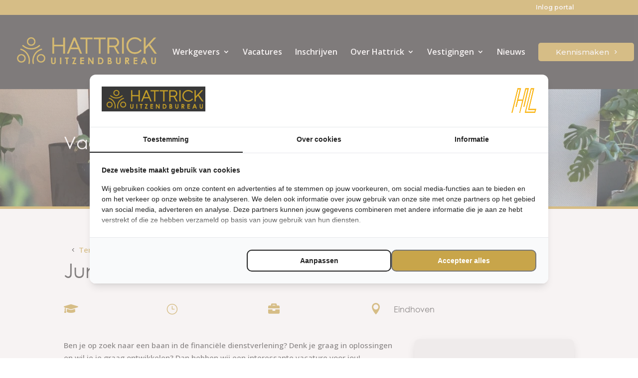

--- FILE ---
content_type: text/css
request_url: https://www.hattrick.nl/wp-content/themes/Divi2/css/customizations.css
body_size: 4705
content:
@import url(https://fonts.googleapis.com/css2?family=Gloria+Hallelujah&display=swap);
.desktop{display:none}.mobile{display:block}@media screen and (min-width:992px){.desktop{display:block}.mobile{display:none}.uzp__vacancy-container{display:flex;gap:32px}.uzp__vacancy-container .uzp__filters{width:40%}.uzp__vacancy-container .uzp_index{width:100%}.uzp__vacancy-container .uzp__categories{display:block!important;height:auto!important}}.uzp__vacancy-container .uzp__categories{display:none}.uzp__vacancy-container .search{position:relative}.uzp__vacancy-container .search #inputQuery{background:#fff;border:2px solid #c8a54a;border-radius:5px;display:flex;height:3rem;margin-bottom:1rem;margin-top:.4rem;padding:.4rem .4rem .4rem 2.4rem;position:relative;width:100%}.uzp__vacancy-container .search svg{left:.5rem;position:absolute;top:50%;transform:translateY(-50%);z-index:20}.uzp__vacancy-container .distance{background:#fff;border:2px solid #c8a54a;border-radius:5px;display:flex;margin-bottom:1rem;margin-top:.4rem;padding:.4rem;position:relative;width:100%}.uzp__vacancy-container .distance svg{left:.5rem;position:absolute;top:50%;transform:translateY(-50%);z-index:20}.uzp__vacancy-container .distance input,.uzp__vacancy-container .distance select{height:2rem;padding:0 .8rem}.uzp__vacancy-container .distance input{border:none;border-radius:5px 0 0 5px;padding-left:2rem;width:50%}.uzp__vacancy-container .distance select{border:none;border-left:1px solid #d1d1d1;border-radius:0 5px 5px 0;flex-shrink:0;width:50%}.uzp__vacancy-container .filters_title{align-items:center;color:#171717!important;display:flex;font-family:Centurty Gothic,Helvetica,Arial,Lucida,sans-serif;font-size:1.2rem;font-weight:700;gap:.4rem;line-height:1.3em;padding-bottom:.8rem;width:100%}.uzp__vacancy-container .filters_title .icon{transform-origin:center center;transition-duration:.3s}@media screen and (max-width:992px){.uzp__vacancy-container .filters_title.is_open .icon{transform:rotate(180deg)}}.uzp__vacancy-container .filters_title .icon{margin-left:auto}.uzp__vacancy-container hr{background:#d6d6d6;border:none;height:1px;margin-bottom:1rem;margin-top:-.2rem}.uzp__category{border-bottom:1px solid #d6d6d6;margin-bottom:.8rem;padding-bottom:.8rem}.uzp__category:last-of-type{border-bottom:0}.uzp__category .category_title{color:#c8a54a}.uzp__category .uzp__tag a{align-items:center;color:#666;display:flex;gap:.4rem}.uzp__category .uzp__tag a:before{border:2px solid #999;content:"";display:inline-flex;flex-shrink:0;min-height:.7rem;position:relative;top:-1px;transition-duration:.3s;width:.7rem}.uzp__category .uzp__tag a .uzp__qty{font-size:.8rem;font-weight:400;margin-left:auto}.uzp__category .uzp__tag a:hover:before{border:2px solid #c8a54a}.uzp__category .uzp__tag a.checked{color:#c8a54a}.uzp__category .uzp__tag a.checked:before{background-color:#c8a54a;background-image:url("data:image/svg+xml;charset=utf-8,%3Csvg width='10' height='8' fill='none' xmlns='http://www.w3.org/2000/svg'%3E%3Cpath fill-rule='evenodd' clip-rule='evenodd' d='M9.77.21a.75.75 0 0 1 .02 1.06l-6.25 6.5a.75.75 0 0 1-1.097-.018l-2.25-2.5a.75.75 0 1 1 1.114-1.004L3.018 6.15 8.71.23A.75.75 0 0 1 9.77.21Z' fill='%23000'/%3E%3C/svg%3E");background-position:50%;background-repeat:no-repeat;background-size:60%;border:2px solid #c8a54a}.uzp__clear-filter{background:#e63d3d;border-radius:4px;color:#fff;display:inline-block;margin-bottom:2rem;padding:8px 14px;transition-duration:.3s}.uzp__clear-filter:hover{background:#cf3737;transform:scale(1.04)}.uzp__pagination-header{padding-bottom:1rem}.vacancy_item{border-bottom:1px solid #d6d6d6;display:block;margin-bottom:2rem;padding-bottom:2rem}.vacancy_item:last-of-type{border-bottom:0}.vacancy_item .h3{color:#171717;display:block;font-family:Centurty Gothic,Helvetica,Arial,Lucida,sans-serif;font-size:1.2rem;font-weight:700;line-height:1.3em;padding-bottom:.4rem;width:100%}.vacancy_item p{color:#666}.vacancy_item ul{display:flex;flex-wrap:wrap;gap:.4rem 1rem;list-style:none;margin:0;padding:0 0 .4rem}.vacancy_item ul li{align-items:center;display:flex;gap:.2rem}.vacancy_item:hover .button{transform:translateX(.5rem)}.button{align-items:center;background:#c8a54a;border-radius:.2rem;color:#fff;display:inline-flex;font-size:15px;gap:16px;margin-top:1rem;padding:.6rem .8rem;transition-duration:.5s}.button svg{flex-shrink:0;height:1.6rem;width:2.4rem}.button:hover{transform:translateX(.5rem)}.pagination{align-items:center;display:flex;justify-content:space-between;margin-bottom:2rem}.pagination .uzp__pagination{align-items:center;display:flex;gap:1rem;list-style:none;margin:0;padding:0}.pagination a{transition-duration:.5s}.pagination a:hover{color:#171717}.pagination .disabled{color:#bdbdbd;cursor:not-allowed;pointer-events:none}.pagination .active{align-items:center;background:#c8a54a;border-radius:5px;color:#fff;display:flex;height:2rem;justify-content:center;width:2rem}.recruiter{display:flex;gap:1rem;position:sticky}.recruiter picture{flex-shrink:0}.recruiter picture img{border-radius:99px}.recruiter .name{color:#171717;display:block;font-family:Centurty Gothic,Helvetica,Arial,Lucida,sans-serif;font-size:1rem;font-weight:700;line-height:1.3em;padding-bottom:.4rem;padding-top:.2rem;width:100%}.recruiter a{align-items:center;color:#666;display:flex;gap:.4rem;margin-bottom:.2rem;transition-duration:.5s}.recruiter a:hover{color:#171717}.recruiter a:hover svg{color:#c8a54a}.recruiter a svg{color:#c8a54a;flex-shrink:0}.new-label{background:#15a615;border-radius:4px;color:#fff;display:inline-block;font-size:.8rem;line-height:0;margin-bottom:.8rem;padding:.8rem .6rem}.handwritten-title{align-items:center;color:#171717;display:inline-flex;font-family:Gloria Hallelujah,handwriting;font-size:1.2rem;gap:8px;padding-bottom:1rem;padding-top:0!important}.handwritten-title svg{position:relative;top:6px}.handwritten-title svg path{fill:currentColor}.vacancy-alert-block{background:#303030;border-radius:5px;color:#fff;margin-bottom:2rem;padding:1rem}.vacancy-alert-block .flex{align-items:center;display:flex;gap:8px}.vacancy-alert-block .handwritten-title{color:#fff}.vacancy-alert-block button{align-items:center;-webkit-appearance:none;-moz-appearance:none;appearance:none;background:none;border:none;display:flex}.vacancy-alert-block button.pill{border:1px solid #fff;border-radius:99px;height:20px;position:relative;width:32px}.vacancy-alert-block button .uzp-button-fill{background:#fff;border-radius:19px;height:16px;left:1px;position:absolute;width:16px}.vacancy-alert-block button .uzp-button-filled{background:#fff;border-radius:19px;display:none;height:16px;position:absolute;right:1px;width:16px}.vacancy-alert-block .uzp-button-show-modal{color:#fff;font-size:.9rem;text-decoration:underline}.subtitle{display:block;font-family:Plus Jakarta Sans,Helvetica,Arial,Lucida,sans-serif;font-size:12px;font-weight:600;letter-spacing:.18em;line-height:16px;padding-bottom:0;text-align:left;text-transform:uppercase}.subtitle,.vacancy-alert-vacancy{color:#c8a54a}.vacancy-alert-vacancy .uzp__vacancy-alert{align-items:center;display:flex;gap:8px;margin-top:1rem}.vacancy-alert-vacancy button{align-items:center;-webkit-appearance:none;-moz-appearance:none;appearance:none;background:none;border:none;display:flex}.vacancy-alert-vacancy button.pill{border:1px solid #c8a54a;border-radius:99px;height:20px;position:relative;width:32px}.vacancy-alert-vacancy button .uzp-button-fill{background:#c8a54a;border-radius:19px;height:16px;left:1px;position:absolute;width:16px}.vacancy-alert-vacancy button .uzp-button-filled{background:#c8a54a;border-radius:19px;display:none;height:16px;position:absolute;right:1px;width:16px}.vacancy-alert-vacancy .uzp-button-show-modal{color:#c8a54a;font-size:.9rem;text-decoration:underline}.vacancy-alert-vacancy .handwritten-title{color:#fff}.hero{border-bottom:5px solid #c8a54a;margin-bottom:4rem;min-height:300px;position:relative;width:100%}.hero img,.hero picture{height:100%;-o-object-fit:cover;object-fit:cover;-o-object-position:50% 24%;object-position:50% 24%;position:absolute;width:100%}.vacancy-details{display:grid;gap:32px;padding-bottom:4rem}@media screen and (min-width:992px){.vacancy-details{display:flex}.vacancy-details .detail-column{width:100%}.vacancy-details .aside{flex-shrink:0;width:25%}}.vacancy-details h2,.vacancy-details h3,.vacancy-details h4,.vacancy-details h5{color:#171717;margin:0;padding:0}.vacancy-details p,.vacancy-details ul{color:#666;font-family:Centurty Gothic,Helvetica,Arial,Lucida,sans-serif;font-size:16px;line-height:1.8rem;padding-bottom:1rem}.vacancy-details p:not(.has-background):last-of-type{padding-bottom:1rem}.vacancy-details ul.details{color:#c8a54a;display:flex;flex-wrap:wrap;gap:.4rem 1rem;list-style:none;margin:0;padding:0 0 .4rem}.vacancy-details ul.details li{align-items:center;display:flex;gap:.2rem}.vacancy-details .content h2{color:#171717}.vacancy-details .content h3{color:#171717;font-size:1.4rem}.vacancy-details .content ul li{display:flex;gap:8px;margin-left:.6rem}.vacancy-details .content ul li:before{background-color:#c8a54a;content:"";display:flex;flex-shrink:0;height:20px;-webkit-mask-image:url("data:image/svg+xml;charset=utf-8,%3Csvg xmlns='http://www.w3.org/2000/svg' width='24' height='24' fill='currentColor' class='icon icon-tabler icons-tabler-filled icon-tabler-square-rounded-check'%3E%3Cpath d='M0 0h24v24H0z' fill='none'/%3E%3Cpath d='M12 2c-.218 0-.432.002-.642.005l-.616.017-.299.013-.579.034-.553.046c-4.785.464-6.732 2.411-7.196 7.196l-.046.553-.034.579c-.005.098-.01.198-.013.299l-.017.616-.004.318L2 12c0 .218.002.432.005.642l.017.616.013.299.034.579.046.553c.464 4.785 2.411 6.732 7.196 7.196l.553.046.579.034c.098.005.198.01.299.013l.616.017L12 22l.642-.005.616-.017.299-.013.579-.034.553-.046c4.785-.464 6.732-2.411 7.196-7.196l.046-.553.034-.579c.005-.098.01-.198.013-.299l.017-.616L22 12l-.005-.642-.017-.616-.013-.299-.034-.579-.046-.553c-.464-4.785-2.411-6.732-7.196-7.196l-.553-.046-.579-.034a28.058 28.058 0 0 0-.299-.013l-.616-.017-.318-.004L12 2zm2.293 7.293a1 1 0 0 1 1.497 1.32l-.083.094-4 4a1 1 0 0 1-1.32.083l-.094-.083-2-2a1 1 0 0 1 1.32-1.497l.094.083L11 12.585l3.293-3.292z'/%3E%3C/svg%3E");mask-image:url("data:image/svg+xml;charset=utf-8,%3Csvg xmlns='http://www.w3.org/2000/svg' width='24' height='24' fill='currentColor' class='icon icon-tabler icons-tabler-filled icon-tabler-square-rounded-check'%3E%3Cpath d='M0 0h24v24H0z' fill='none'/%3E%3Cpath d='M12 2c-.218 0-.432.002-.642.005l-.616.017-.299.013-.579.034-.553.046c-4.785.464-6.732 2.411-7.196 7.196l-.046.553-.034.579c-.005.098-.01.198-.013.299l-.017.616-.004.318L2 12c0 .218.002.432.005.642l.017.616.013.299.034.579.046.553c.464 4.785 2.411 6.732 7.196 7.196l.553.046.579.034c.098.005.198.01.299.013l.616.017L12 22l.642-.005.616-.017.299-.013.579-.034.553-.046c4.785-.464 6.732-2.411 7.196-7.196l.046-.553.034-.579c.005-.098.01-.198.013-.299l.017-.616L22 12l-.005-.642-.017-.616-.013-.299-.034-.579-.046-.553c-.464-4.785-2.411-6.732-7.196-7.196l-.553-.046-.579-.034a28.058 28.058 0 0 0-.299-.013l-.616-.017-.318-.004L12 2zm2.293 7.293a1 1 0 0 1 1.497 1.32l-.083.094-4 4a1 1 0 0 1-1.32.083l-.094-.083-2-2a1 1 0 0 1 1.32-1.497l.094.083L11 12.585l3.293-3.292z'/%3E%3C/svg%3E");-webkit-mask-size:contain;mask-size:contain;position:relative;top:4px;width:20px}.apply-title,.vacancy-title{color:#171717;font-family:Centurty Gothic,Helvetica,Arial,Lucida,sans-serif;font-size:5vw;font-weight:900;line-height:1.3em;text-align:left}@media screen and (min-width:992px){.apply-title,.vacancy-title{font-size:2.8rem}}.recruiter-vacancy-detail{padding-top:1rem}.recruiter-vacancy-detail .client{display:flex;flex-wrap:wrap;gap:1rem}.recruiter-vacancy-detail .client img,.recruiter-vacancy-detail .client picture{flex-shrink:0;height:4rem;-o-object-fit:contain;object-fit:contain;width:4rem}.recruiter-vacancy-detail .name{color:#171717;display:block;font-family:Centurty Gothic,Helvetica,Arial,Lucida,sans-serif;font-size:1rem;font-weight:700;line-height:1.3em;padding-bottom:.4rem;padding-top:.2rem;width:100%}.recruiter-vacancy-detail a{align-items:center;display:flex;gap:.4rem;margin-bottom:.2rem;transition-duration:.5s}.recruiter-vacancy-detail a:hover{color:#171717}.recruiter-vacancy-detail a:hover svg{color:#c8a54a}.recruiter-vacancy-detail a svg{color:#c8a54a;flex-shrink:0}.recruiter-vacancy{margin-bottom:1rem}.recruiter-vacancy img,.recruiter-vacancy picture{aspect-ratio:1/1;display:block;-o-object-fit:cover;object-fit:cover;width:100%}.recruiter-vacancy .details{background:#383839;padding:1rem}.recruiter-vacancy .details .handwritten-title,.recruiter-vacancy .details a{color:#fff}.recruiter-vacancy .details a:hover{color:#c8a54a}.recruiter-vacancy .details .handwritten-title{padding-bottom:.8rem}.recruiter-vacancy .details .name{color:#c8a54a}.related{background-color:#f5f5f3;padding-top:4rem}@media screen and (min-width:992px){.related .related-vacancies{display:grid;gap:0 32px;grid-template-columns:repeat(2,minmax(0,1fr))}}.related .related-vacancies ul{color:#c8a54a}.related .related-vacancies a{background:#fff;border-bottom:0;padding:2rem}.apply{background-image:linear-gradient(180deg,hsla(0,0%,100%,.83),#fff),url("data:image/svg+xml;charset=utf-8,%3Csvg width='39' height='38' fill='none' xmlns='http://www.w3.org/2000/svg'%3E%3Cg clip-path='url(%23a)' fill='%23C19D3A'%3E%3Cpath d='M19.37 16.78c-4.49 0-8.97-1.71-12.39-5.12l1.17-1.17c6.19 6.18 16.25 6.18 22.44 0l1.17 1.17c-3.42 3.42-7.9 5.12-12.39 5.12Z'/%3E%3Cpath d='M19.37 11.75c-3.24 0-5.87-2.64-5.87-5.87S16.13 0 19.37 0s5.87 2.64 5.87 5.88c0 3.24-2.64 5.87-5.87 5.87Zm0-10.1a4.22 4.22 0 1 0 .002 8.442 4.22 4.22 0 0 0-.002-8.442ZM17.08 37.06l-1.6-.43c1.1-4.1.54-8.37-1.58-12.04a15.768 15.768 0 0 0-9.64-7.39l.43-1.6c4.52 1.21 8.3 4.11 10.64 8.16s2.96 8.77 1.75 13.29v.01Z'/%3E%3Cpath d='M5.88 35.1c-2.03 0-4.01-1.05-5.1-2.94-1.62-2.8-.65-6.4 2.15-8.02a5.8 5.8 0 0 1 4.46-.59 5.86 5.86 0 0 1 3.57 2.74c.78 1.36.99 2.94.59 4.46a5.86 5.86 0 0 1-2.74 3.57c-.92.53-1.93.79-2.93.79v-.01Zm-3.67-3.76a4.226 4.226 0 0 0 5.77 1.54 4.16 4.16 0 0 0 1.97-2.56c.29-1.09.14-2.23-.42-3.2a4.16 4.16 0 0 0-2.56-1.97 4.218 4.218 0 0 0-4.74 6.19h-.02ZM21.67 37.06c-1.21-4.52-.59-9.24 1.75-13.29 2.34-4.05 6.12-6.95 10.64-8.16l.43 1.6c-4.1 1.1-7.52 3.72-9.64 7.39a15.74 15.74 0 0 0-1.58 12.04l-1.6.43v-.01Z'/%3E%3Cpath d='M32.86 35.1c-1 0-2-.25-2.93-.79-2.8-1.62-3.77-5.22-2.15-8.02a5.832 5.832 0 0 1 3.57-2.74 5.8 5.8 0 0 1 4.46.59c1.36.78 2.33 2.05 2.74 3.57a5.8 5.8 0 0 1-.59 4.46 5.897 5.897 0 0 1-5.1 2.94v-.01Zm.02-10.1c-.37 0-.74.05-1.1.15-1.09.29-2 .99-2.56 1.97a4.238 4.238 0 0 0 1.54 5.77 4.24 4.24 0 0 0 5.77-1.54c.56-.98.71-2.11.42-3.2-.29-1.09-.99-2-1.97-2.56-.65-.38-1.37-.57-2.1-.57V25Z'/%3E%3C/g%3E%3Cdefs%3E%3CclipPath id='a'%3E%3Cpath fill='%23fff' d='M0 0h38.75v37.06H0z'/%3E%3C/clipPath%3E%3C/defs%3E%3C/svg%3E");background-position:-30% 100%;background-repeat:no-repeat;background-size:40vw;display:grid;gap:32px;margin-bottom:4rem}@media screen and (min-width:992px){.apply .inner{display:flex;gap:32px}.apply .inner .apply-form{width:100%}.apply .inner .recruiter-contact{flex-shrink:0;width:25%}}.apply ul.details{color:#c8a54a;display:flex;flex-wrap:wrap;gap:.4rem 1rem;list-style:none;margin:0;padding:0 0 .4rem}.apply ul.details li{align-items:center;display:flex;gap:.2rem}.apply form{margin-top:1rem}section.vacancy-details{background-image:linear-gradient(180deg,hsla(0,0%,100%,.83),#fff),url("data:image/svg+xml;charset=utf-8,%3Csvg width='39' height='38' fill='none' xmlns='http://www.w3.org/2000/svg'%3E%3Cg clip-path='url(%23a)' fill='%23C19D3A'%3E%3Cpath d='M19.37 16.78c-4.49 0-8.97-1.71-12.39-5.12l1.17-1.17c6.19 6.18 16.25 6.18 22.44 0l1.17 1.17c-3.42 3.42-7.9 5.12-12.39 5.12Z'/%3E%3Cpath d='M19.37 11.75c-3.24 0-5.87-2.64-5.87-5.87S16.13 0 19.37 0s5.87 2.64 5.87 5.88c0 3.24-2.64 5.87-5.87 5.87Zm0-10.1a4.22 4.22 0 1 0 .002 8.442 4.22 4.22 0 0 0-.002-8.442ZM17.08 37.06l-1.6-.43c1.1-4.1.54-8.37-1.58-12.04a15.768 15.768 0 0 0-9.64-7.39l.43-1.6c4.52 1.21 8.3 4.11 10.64 8.16s2.96 8.77 1.75 13.29v.01Z'/%3E%3Cpath d='M5.88 35.1c-2.03 0-4.01-1.05-5.1-2.94-1.62-2.8-.65-6.4 2.15-8.02a5.8 5.8 0 0 1 4.46-.59 5.86 5.86 0 0 1 3.57 2.74c.78 1.36.99 2.94.59 4.46a5.86 5.86 0 0 1-2.74 3.57c-.92.53-1.93.79-2.93.79v-.01Zm-3.67-3.76a4.226 4.226 0 0 0 5.77 1.54 4.16 4.16 0 0 0 1.97-2.56c.29-1.09.14-2.23-.42-3.2a4.16 4.16 0 0 0-2.56-1.97 4.218 4.218 0 0 0-4.74 6.19h-.02ZM21.67 37.06c-1.21-4.52-.59-9.24 1.75-13.29 2.34-4.05 6.12-6.95 10.64-8.16l.43 1.6c-4.1 1.1-7.52 3.72-9.64 7.39a15.74 15.74 0 0 0-1.58 12.04l-1.6.43v-.01Z'/%3E%3Cpath d='M32.86 35.1c-1 0-2-.25-2.93-.79-2.8-1.62-3.77-5.22-2.15-8.02a5.832 5.832 0 0 1 3.57-2.74 5.8 5.8 0 0 1 4.46.59c1.36.78 2.33 2.05 2.74 3.57a5.8 5.8 0 0 1-.59 4.46 5.897 5.897 0 0 1-5.1 2.94v-.01Zm.02-10.1c-.37 0-.74.05-1.1.15-1.09.29-2 .99-2.56 1.97a4.238 4.238 0 0 0 1.54 5.77 4.24 4.24 0 0 0 5.77-1.54c.56-.98.71-2.11.42-3.2-.29-1.09-.99-2-1.97-2.56-.65-.38-1.37-.57-2.1-.57V25Z'/%3E%3C/g%3E%3Cdefs%3E%3CclipPath id='a'%3E%3Cpath fill='%23fff' d='M0 0h38.75v37.06H0z'/%3E%3C/clipPath%3E%3C/defs%3E%3C/svg%3E");background-position:-30% 100%;background-repeat:no-repeat;background-size:40vw}.uzp__registration-form .uzp__help-block--filesize,.uzp__vacancy-form .uzp__help-block--filesize{display:none}.uzp__registration-form .ck-rounded-corners .ck.ck-editor__main>.ck-editor__editable,.uzp__registration-form .ck.ck-editor__main>.ck-editor__editable.ck-rounded-corners,.uzp__vacancy-form .ck-rounded-corners .ck.ck-editor__main>.ck-editor__editable,.uzp__vacancy-form .ck.ck-editor__main>.ck-editor__editable.ck-rounded-corners{margin-bottom:1rem;min-height:200px}.uzp__registration-form input[type=email],.uzp__registration-form input[type=file],.uzp__registration-form input[type=number],.uzp__registration-form input[type=phone],.uzp__registration-form input[type=text],.uzp__registration-form select,.uzp__vacancy-form input[type=email],.uzp__vacancy-form input[type=file],.uzp__vacancy-form input[type=number],.uzp__vacancy-form input[type=phone],.uzp__vacancy-form input[type=text],.uzp__vacancy-form select{-moz-appearance:none;appearance:none;-webkit-appearance:none;background-color:#eee;border:2px solid #eee;border-radius:0;color:#292929;font-size:14px;margin-bottom:.6rem;padding:12px;transition-duration:.3s;width:100%}.uzp__registration-form input[type=email]:focus,.uzp__registration-form input[type=file]:focus,.uzp__registration-form input[type=number]:focus,.uzp__registration-form input[type=phone]:focus,.uzp__registration-form input[type=text]:focus,.uzp__registration-form select:focus,.uzp__vacancy-form input[type=email]:focus,.uzp__vacancy-form input[type=file]:focus,.uzp__vacancy-form input[type=number]:focus,.uzp__vacancy-form input[type=phone]:focus,.uzp__vacancy-form input[type=text]:focus,.uzp__vacancy-form select:focus{border:2px solid #c8a54a}.uzp__registration-form .uzp__help-block,.uzp__vacancy-form .uzp__help-block{display:none}.uzp__registration-form .alerts,.uzp__vacancy-form .alerts{background:#383839;border-radius:5px;color:#fff;margin-bottom:1rem;padding:1rem}.uzp__registration-form label,.uzp__vacancy-form label{display:block;padding-bottom:.24rem}@media screen and (min-width:724px){.uzp__registration-form .name-input,.uzp__vacancy-form .name-input{display:grid;gap:0 32px;grid-template-columns:repeat(3,minmax(0,1fr))}.uzp__registration-form .contact-details,.uzp__vacancy-form .contact-details{display:grid;gap:0 32px;grid-template-columns:repeat(2,minmax(0,1fr))}}.uzp__registration-form .spinner,.uzp__vacancy-form .spinner{align-items:center;color:#c8a54a;display:none;gap:8px}.uzp__registration-form .spinner svg,.uzp__vacancy-form .spinner svg{width:18px}.uzp__registration-form .spinner span,.uzp__vacancy-form .spinner span{color:#666}.uzp__registration-form button,.uzp__vacancy-form button{align-items:center;-webkit-appearance:none;-moz-appearance:none;appearance:none;background:none;border:none;cursor:pointer;display:flex;gap:1rem;margin-top:1rem}.uzp__registration-form button .apply-button,.uzp__vacancy-form button .apply-button{background:#c8a54a;border-radius:.2rem;color:#fff;display:inline-flex;gap:16px;padding:.6rem .8rem;transition-duration:.5s}.uzp__registration-form button .button,.uzp__vacancy-form button .button{margin-top:0}.uzp__registration-form button:disabled .spinner,.uzp__vacancy-form button:disabled .spinner{display:flex}.uzp__registration-form .opacity-75,.uzp__vacancy-form .opacity-75{opacity:.75}.uzp__registration-form .opacity-25,.uzp__vacancy-form .opacity-25{opacity:.25}.uzp__registration-form .animate-spin,.uzp__vacancy-form .animate-spin{animation-duration:2s;animation-iteration-count:infinite;animation-name:spin;animation-timing-function:linear}@keyframes spin{0%{transform:rotate(0deg)}to{transform:rotate(1turn)}}.register{margin-top:4rem}@media screen and (min-width:992px){.register{display:flex;gap:32px}.register .uzp__registration-form{width:100%}.register .aside{flex-shrink:0;width:25%}}.register .three-column{display:grid;gap:0 32px}@media screen and (min-width:992px){.register .three-column{grid-template-columns:repeat(3,minmax(0,1fr))}}.register .two-column{display:grid;gap:0 32px}@media screen and (min-width:992px){.register .two-column{grid-template-columns:repeat(2,minmax(0,1fr))}}.register .gender{align-items:center;display:flex;gap:1rem}.register .uzp__radio-inline{align-items:center;display:flex;gap:4px}.register hr{background:#eee;border:none;height:1px;margin:1rem 0;width:100%}.register .legend,.register legend{color:#c8a54a;font-family:Centurty Gothic,Helvetica,Arial,Lucida,sans-serif;font-size:17px;font-weight:700;line-height:2em;padding-bottom:.4rem}@media screen and (min-width:992px){.register .address{display:flex;gap:32px}.register .address .uzp-col-sm-8{width:100%}.register .address .uzp-col-sm-4{width:25%}}.register .uzp__driving-licenses{display:grid;gap:8px 16px}@media screen and (min-width:992px){.register .uzp__driving-licenses{grid-template-columns:repeat(5,minmax(0,1fr))}}.register .uzp__driving-licenses .uzp__checkbox-inline{border:1px solid rgba(51,51,51,.2);border-radius:5px;display:inline-flex;padding:.5rem;width:100%}.register .uzp__driving-licenses .uzp__checkbox-inline .license-icon{margin-left:auto}.register .uzp__driving-licenses .uzp__checkbox-inline svg{flex-shrink:0;margin-left:auto;width:20px}.uzp__panel-body .select2-container--default .select2-selection--multiple{-moz-appearance:none;appearance:none;-webkit-appearance:none;background-color:#eee!important;border-radius:0;border-width:0;border:none!important;color:#292929;font-size:14px;margin-bottom:.6rem;min-height:3rem;padding:0;transition-duration:.3s;width:100%}.uzp__panel-body .select2-container--default .select2-selection--multiple .select2-selection__choice{background:#fff}.uzp__panel-body .select2-container--default .select2-selection--multiple .select2-selection__choice__remove{height:100%;margin-top:0}.hidden{display:none}#vacancyAlertModal{align-items:center;background:rgba(0,0,0,.8);display:flex;height:100%;left:0;opacity:0;pointer-events:none;position:fixed;top:0;transition-duration:.5s;width:100%;z-index:999999}#vacancyAlertModal .uzp__vacancy-alert-modal-content{background:#c8a54a;padding:1rem 1rem 2rem;transform:translateY(-4rem);transition-duration:.5s;width:100%}#vacancyAlertModal .uzp__vacancy-alert-modal-content input{-moz-appearance:none;appearance:none;-webkit-appearance:none;background-color:#eee;border:2px solid #eee;border-radius:0;color:#292929;font-size:14px;padding:12px;transition-duration:.3s;width:100%}#vacancyAlertModal .uzp__vacancy-alert-modal-content input:focus{border:2px solid #000}#vacancyAlertModal.show-modal{opacity:1;pointer-events:all}#vacancyAlertModal.show-modal .uzp__vacancy-alert-modal-content{transform:translateY(0)}#vacancyAlertModal .flex{display:grid;gap:8px}@media screen and (min-width:720px){#vacancyAlertModal .flex{display:flex;gap:1rem;width:100%}}#vacancyAlertModal .uzp__vacancy-alert-modal-header{display:flex;margin-bottom:1rem}#vacancyAlertModal .uzp__vacancy-alert-modal-header h3{color:#000;font-family:Centurty Gothic,Helvetica,Arial,Lucida,sans-serif;font-size:4vw;font-weight:700;gap:.4rem;line-height:1.3em;padding-bottom:.8rem;width:100%}@media screen and (min-width:992px){#vacancyAlertModal .uzp__vacancy-alert-modal-header h3{font-size:2rem}}#vacancyAlertModal .success-message{background:#169e16;color:#fff;display:none;margin-top:1rem;padding:1rem}#vacancyAlertModal button[type=submit]{align-items:center;background:#000;border:none;border-radius:0;color:#fff;cursor:pointer;display:inline-flex;flex-shrink:0;font-size:15px;gap:16px;justify-content:center;margin-top:0;padding:.6rem .8rem;transition-duration:.5s}#vacancyAlertModal button[type=submit] svg{flex-shrink:0;height:1.6rem;width:2.4rem}#vacancyAlertModal button[type=submit]:hover{transform:translateX(.5rem)}#vacancyAlertModal .uzp__vacancy-alert-modal-close{color:#000;cursor:pointer}#vacancyAlertModal .uzp__vacancy-alert-modal-close path{stroke:#fff}

/*# sourceMappingURL=customizations.css.map*/

--- FILE ---
content_type: image/svg+xml
request_url: https://www.hattrick.nl/wp-content/uploads/2023/06/Middel-7.svg
body_size: 272
content:
<?xml version="1.0" encoding="UTF-8"?><svg id="Laag_2" xmlns="http://www.w3.org/2000/svg" viewBox="0 0 153.13 102.41"><defs><style>.cls-1{fill:#fff;}.cls-2{fill:none;stroke:#fff;stroke-miterlimit:10;}</style></defs><g id="Laag_1-2"><circle class="cls-2" cx="101.92" cy="51.2" r="50.7"/><path class="cls-1" d="m3,54.2h100.76l-4.88,4.88c-1.17,1.17-1.17,3.07,0,4.24.59.59,1.35.88,2.12.88s1.54-.29,2.12-.88l10-10c1.17-1.17,1.17-3.07,0-4.24l-10-10c-1.17-1.17-3.07-1.17-4.24,0-1.17,1.17-1.17,3.07,0,4.24l4.88,4.88H3c-1.66,0-3,1.34-3,3s1.34,3,3,3Z"/></g></svg>

--- FILE ---
content_type: text/javascript
request_url: https://www.hattrick.nl/wp-content/plugins/wordpress-uitzendplaats-plugin-v2-2.0.20/public/js/uitzendbureau-website-public.min.js?ver=2.0.49
body_size: 4773
content:
function validateBirthDate(){jQuery("#inputBirthdayDay").attr("required",!1).css("border","1px solid #ddd"),jQuery("#inputBirthdayMonth").attr("required",!1).parent().css("border","1px solid #ddd"),jQuery("#inputBirthdayYear").attr("required",!1).css("border","1px solid #ddd"),(jQuery("#inputBirthdayDay").val().length||jQuery("#inputBirthdayMonth").val().length||jQuery("#inputBirthdayYear").val().length)&&(jQuery("#inputBirthdayDay").val().length||jQuery("#inputBirthdayDay").attr("required",!0).css("border","1px dotted #eb340a"),jQuery("#inputBirthdayMonth").val().length||jQuery("#inputBirthdayMonth").attr("required",!0).parent().css("border","1px dotted #eb340a"),jQuery("#inputBirthdayYear").val().length||jQuery("#inputBirthdayYear").attr("required",!0).css("border","1px dotted #eb340a"))}!function(e){"use strict";function t(t,n){const i=n;e(t).removeClass("uzp__is-loading"),e(t).find('button[type="submit"]').removeAttr("disabled"),e(t).find(".uzp__form-group--has-error").removeClass("uzp__form-group--has-error"),e(t).find(".uzp__help-block").text("");!1===a(i).valid?function(t,a){for(var n in a)a.hasOwnProperty(n)&&(e(t).find('[data-validate-for="'+n+'"]').text(a[n]),e(t).find('[data-validate-for="'+n+'"]').parent().parent().addClass("uzp__form-group--has-error"),e("html, body").animate({scrollTop:e(t).find(".uzp__form-group--has-error").offset().top-75},250))}(t,e.parseJSON(i).errors):e(t).addClass("uzp__form-success")}function a(t){var a=!0;return(void 0!==t.errors||t.indexOf("errors")>-1)&&"The given data was invalid."===(t=e.parseJSON(t)).message&&(a=!1),{valid:a}}e(".uzp__multiselect").select2({maximumSelectionLength:3}),e(".uzp__file-select").change((function(){this.files[0]&&(this.files[0].size/1024/1024>2?(e(this).parent().find(".uzp__help-block--filesize").show(),e(this).parent().parent().addClass("uzp__form-group--has-error"),this.value=""):(e(this).parent().find(".uzp__help-block--filesize").hide(),e(this).parent().parent().removeClass("uzp__form-group--has-error")))})),e("form input[required]").on("keyup",(function(){""!=e(this).val()&&e(this).hasClass("required")&&(e(this).removeClass("required"),e(this).css("border","1px solid #ddd"))})),e("body form").on("click",(function(){!e(".ck.ck-editor__main>.ck-editor__editable").text().trim().length&&e('label[for="description"], label[for="inputMessage"]').hasClass("required")?e(".ck.ck-editor__main>.ck-editor__editable").attr("ck-required",!0).css("border","1px dotted rgb(235, 52, 10)"):e(".ck.ck-editor__main>.ck-editor__editable").data("ck-required",!1).css("border","1px solid rgb(221, 221, 221)")})),e("form select[required]").on("change",(function(){""!=e(this).val()&&e(this).parent().css("border","1px solid #ddd")})),e('button[type="submit"]').on("click",(function(){e("form input[required]").each((function(){""==e.trim(e(this).val())?e(this).addClass("required").css("border","1px dotted rgb(235, 52, 10)"):""!=e.trim(e(this).val())&&e(this).removeClass("required").css("border","1px solid rgb(221, 221, 221)")})),!e(".ck.ck-editor__main>.ck-editor__editable").text().trim().length&&e('label[for="description"], label[for="inputMessage"]').hasClass("required")?e(".ck.ck-editor__main>.ck-editor__editable").css("border","1px dotted rgb(235, 52, 10)").attr("ck-required",!0):e(".ck.ck-editor__main>.ck-editor__editable").css("border","1px solid rgb(221, 221, 221)").attr("ck-required",!1),e("select[required]").each((function(){""==e(this).val()?e(this).parent().addClass("required").css("border","1px dotted rgb(235, 52, 10)"):e(this).parent().removeClass("required").css("border","1px solid rgb(221, 221, 221)")})),e("select[required].uzp__multiselect").each((function(){null==e("select[required].uzp__multiselect").val()?e(this).parent("div").addClass("required").css("border","1px dotted rgb(235, 52, 10)"):e(this).parent("div").removeClass("required").css("border","1px solid rgb(221, 221, 221)")})),e("input[required][type=checkbox].license-text").each((function(){0==e("input[required][type=checkbox].license-text:checked").length?(e(this).addClass("required"),e(this).siblings("span").addClass("required").css("color","red")):(e(this).removeClass("required"),e(this).siblings("span").removeClass("required").css("color","black"))})),e("input[required][name='employment_type'][type=radio].field_radio").each((function(){0==e("input[required][name='employment_type'][type=radio].field_radio:checked").length?e(this).parent("label").addClass("required").css("color","red"):e(this).parent("label").removeClass("required").css("color","black")})),e("input[required][name='gender'][type=radio]").each((function(){0==e("input[required][name='gender'][type=radio]:checked").length?e(this).parent("label").addClass("required").css("color","red"):e(this).parent("label").removeClass("required").css("color","black")}))})),e(".uzp__add-vacancy-form").submit((function(a){a.preventDefault(),e(this).addClass("uzp__is-loading"),e(this).find(".uzp__help-block--filesize").hide();var n="addVacancy"==e(this).attr("id")?"vacancy_id_1":"vacancy_id_2",i=new FormData;if(i.append("action","public_api"),i.append("request","add_vacancy_form"),i.append("type",n),i.append("title",e(this).find("#inputTitle").val()),e(".license-text").each((function(){e(this).is(":checked")&&i.append("licenses[]",e(this).val())})),e(".inputBranches").each((function(){e(this).val()&&i.append("branches[]",e(this).val())})),null!=e(this).find("#inputEducation").val())for(var r=e(this).find("#inputEducation").val().split(","),o=0;o<r.length;o++)i.append("education[]",r[o]);return i.append("country_code",e(this).find("#inputCountry").length?e(this).find("#inputCountry").val():""),i.append("city",e(this).find("#inputLocation").length?e(this).find("#inputLocation").val():""),i.append("zip",e(this).find("#inputPostcode").val()),i.append("nationwide",e(this).find("#inputNationwide").length?e(this).find("#inputNationwide").val():""),i.append("employment_type",e(this).find("#inputPaid").is(":checked")?"1":e(this).find("#inputInternship").is(":checked")?"2":e(this).find("#inputZzp").is(":checked")?"3":e(this).find("#inputTijdelijk").is(":checked")?"4":e(this).find("#inputSeizoenswerk").is(":checked")?"5":e(this).find("#inputNulUren").is(":checked")?"6":""),e(this).find("#description").length&&""!=e(this).find("#description").text()?i.append("description",description):e(this).find("#description").length&&0==e(".ck-editor").length?i.append("description",e(this).find("#description").val()):i.append("description",""),i.append("pay_estimate",e(this).find("#inputSalary").length?e(this).find("#inputSalary").val():""),i.append("pay_period",e(this).find("#inputSalaryHour").length?e(this).find("#inputSalaryHour").val():""),i.append("company",e(this).find("#inputCompany").val()),i.append("contact",e(this).find("#inputContact").val()),i.append("employer_phone",e(this).find("#inputCompanyPhone").val()),i.append("employer_email",e(this).find("#inputCompanyEmail").val()),i.append("employer_website",e(this).find("#inputCompanyWebsite").length?e(this).find("#inputCompanyWebsite").val():""),i.append("employer_country_code",e(this).find("#inputCompanyCountryCode").length?e(this).find("#inputCompanyCountryCode").val():""),i.append("employer_zip",e(this).find("#inputCompanyZipCode").length?e(this).find("#inputCompanyZipCode").val():""),i.append("employer_city",e(this).find("#inputCompanyLocation").length?e(this).find("#inputCompanyLocation").val():""),i.append("employer_street",e(this).find("#inputCompanyAddress").length?e(this).find("#inputCompanyAddress").val():""),i.append("employer_number",e(this).find("#inputCompanyAddressNumber").length?e(this).find("#inputCompanyAddressNumber").val():""),i.append("employer_suffix",e(this).find("#inputCompanyAddressNumberSuffix").length?e(this).find("#inputCompanyAddressNumberSuffix").val():""),e("#inputCompanyLogo").val()&&i.append("employer_logo",e(this).find("#inputCompanyLogo")[0].files[0]),i.append("video_link",e(this).find("#inputVideo").length?e(this).find("#inputVideo").val():""),i.append("job_application_link",e(this).find("#inputApplication").length?e(this).find("#inputApplication").val():""),i.append("introduction_fee",e(this).find("#inputFee").length?e(this).find("#inputFee").val():""),e("#inputPromo").val()&&0!=e("#inputPromo").val().length&&i.append("code",e(this).find("#inputPromo").val()),e("#vacancyTopper").is(":checked")&&i.append("vacancy_topper",e(".uzp__add-vacancy-form").find("#vacancyTopper").val()),e(".uzp__payment-method").length&&i.append("payment_method",e(this).find(".uzp__radio.uzp__payment-method input:checked").val()),i.append("accept_terms",e(this).find("#acceptTerms").is(":checked")?"1":"0"),e.ajax({type:"POST",enctype:"multipart/form-data",url:uzp_api_params.ajaxurl,data:i,processData:!1,contentType:!1,cache:!1,timeout:6e5,beforeSend:function(t,a){e("button[type=submit]").attr("disabled",!0),0==e("#acceptTerms").prop("checked")?(e("#acceptTerms").addClass("invalid"),e('p[data-validate-for="accept_terms"]').parent().parent().addClass("uzp__form-group--has-error"),"nl-nl"===document.documentElement.lang.toLowerCase()||"nl"===document.documentElement.lang.toLowerCase()?e('p[data-validate-for="accept_terms"]').text("Gelieve akkoord te gaan met de privacy verklaring!").show():e('p[data-validate-for="accept_terms"]').text("Please agree with the privacy statement!").show(),e("html, body").animate({scrollTop:e("#acceptTerms").offset().top},1e3),t.abort(),e("button[type=submit]").removeAttr("disabled")):e(".ck-editor").length?""===e("#description").text()&&e('label[for="description"]').hasClass("required")?("nl-nl"===document.documentElement.lang.toLowerCase()||"nl"===document.documentElement.lang.toLowerCase()?e('p[data-validate-for="description"]').text("Voer een beschrijving in").show():e('p[data-validate-for="description"]').text("Please enter description").show(),e(".ck.ck-editor__main>.ck-editor__editable:not(.ck-focused)").css("border-color","#a94442"),e('p[data-validate-for="description"]').parent().parent().addClass("uzp__form-group--has-error"),t.abort(),e("html, body").animate({scrollTop:e("#description").parents(".uzp__panel-body").offset().top},1e3),e("button[type=submit]").removeAttr("disabled")):(e('p[data-validate-for="description"]').text("").hide().parent().parent().removeClass("uzp__form-group--has-error"),e(".ck.ck-editor__main>.ck-editor__editable:not(.ck-focused)").css("border-color","#c4c4c4")):""===e("#description").val()&&e('label[for="description"]').hasClass("required")?("nl-nl"===document.documentElement.lang.toLowerCase()||"nl"===document.documentElement.lang.toLowerCase()?e('p[data-validate-for="description"]').text("Voer een beschrijving in").show():e('p[data-validate-for="description"]').text("Please enter description").show(),e("#description").css("border","1px dotted rgb(235, 52, 10)"),e('p[data-validate-for="description"]').parent().parent().addClass("uzp__form-group--has-error"),t.abort(),e("html, body").animate({scrollTop:e("#description").parents(".uzp__panel-body").offset().top},1e3),e("button[type=submit]").removeAttr("disabled")):(e('p[data-validate-for="description"]').text("").hide().parent().parent().removeClass("uzp__form-group--has-error"),e("#description").css("border-color","#c4c4c4"),e('p[data-validate-for="accept_terms"]').text("").hide().parent().parent().removeClass("uzp__form-group--has-error"),e("#acceptTerms").css("border-color","#c4c4c4"))},success:function(a){var n=JSON.parse(JSON.stringify(a));if("error"==n.data.type)"nl"===e("html").attr("lang")?alert("Verkeerde code"):"en-US"===e("html").attr("lang")&&alert("Wrong code"),e("button[type=submit]").removeAttr("disabled");else if("checkout"==n.data.type){if(n.data.results.indexOf("errors")>-1)t(e(".uzp__add-vacancy-form"),a.data.results),e("button[type=submit]").removeAttr("disabled");else e("button[type=submit]").attr("disabled",!0),Stripe("pk_live_377dk7eir9Q3VRmsMEi0sR2W").redirectToCheckout({sessionId:n.data.checkout_session.id})}else"code"==n.data.type&&(n.data.results.indexOf("errors")>-1?(t(e(".uzp__add-vacancy-form"),a.data.results),e("button[type=submit]").removeAttr("disabled")):"nl-nl"===document.documentElement.lang.toLowerCase()||"nl"===document.documentElement.lang.toLowerCase()?window.location.href=uzp_api_params.baseurl+"bedankt-voor-het-toevoegen-van-een-vacature/":window.location.href=uzp_api_params.baseurl+"thank-you-for-adding-a-vacancy/")}}),!1})),e(".uzp__request-form").submit((function(a){a.preventDefault(),e(this).addClass("uzp__is-loading");var n=new FormData;return n.append("action","public_api"),n.append("request","candidate_request"),e("#inputID").length>0&&n.append("id",e(this).find("#inputID").val()),n.append("title",e(this).find("#inputName").val()),n.append("employer_email",e(this).find("#inputCompanyEmail").val()),n.append("employer_phone",e(this).find("#inputCompanyPhone").val()),n.append("company",e(this).find("#inputCompanyName").val()),e(this).find("#description").length&&""!=e(this).find("#description").text()?n.append("description",description):e(this).find("#description").length&&0==e(".ck-editor").length?n.append("description",e(this).find("#description").val()):n.append("description",""),n.append("accept_terms",e(this).find("#acceptTerms").is(":checked")?"1":"0"),e.ajax({type:"POST",enctype:"multipart/form-data",url:uzp_api_params.ajaxurl,data:n,processData:!1,contentType:!1,cache:!1,timeout:6e5,beforeSend:function(t,a){e("button[type=submit]").attr("disabled",!0),0==e("#acceptTerms").prop("checked")?(e("#acceptTerms").addClass("invalid"),e('p[data-validate-for="accept_terms"]').parent().parent().addClass("uzp__form-group--has-error"),"nl-nl"===document.documentElement.lang.toLowerCase()||"nl"===document.documentElement.lang.toLowerCase()?e('p[data-validate-for="accept_terms"]').text("Gelieve akkoord te gaan met de privacy verklaring!").show():e('p[data-validate-for="accept_terms"]').text("Please agree with the privacy statement!").show(),e("html, body").animate({scrollTop:e("#acceptTerms").offset().top},1e3),t.abort(),e("button[type=submit]").removeAttr("disabled")):e(".ck-editor").length?""===e("#description").text()&&e('label[for="description"]').hasClass("required")?("nl-nl"===document.documentElement.lang.toLowerCase()||"nl"===document.documentElement.lang.toLowerCase()?e('p[data-validate-for="description"]').text("Voer een beschrijving in").show():e('p[data-validate-for="description"]').text("Please enter description").show(),e(".ck.ck-editor__main>.ck-editor__editable:not(.ck-focused)").css("border-color","#a94442"),e('p[data-validate-for="description"]').parent().parent().addClass("uzp__form-group--has-error"),t.abort(),e("html, body").animate({scrollTop:e("#description").parents(".uzp__form-group").offset().top},1e3),e("button[type=submit]").removeAttr("disabled")):(e('p[data-validate-for="description"]').text("").hide().parent().parent().removeClass("uzp__form-group--has-error"),e(".ck.ck-editor__main>.ck-editor__editable:not(.ck-focused)").css("border-color","#c4c4c4")):""===e("#description").val()&&e('label[for="description"]').hasClass("required")?("nl-nl"===document.documentElement.lang.toLowerCase()||"nl"===document.documentElement.lang.toLowerCase()?e('p[data-validate-for="description"]').text("Voer een beschrijving in").show():e('p[data-validate-for="description"]').text("Please enter description").show(),e("#description").css("border","1px dotted rgb(235, 52, 10)"),e('p[data-validate-for="description"]').parent().parent().addClass("uzp__form-group--has-error"),t.abort(),e("html, body").animate({scrollTop:e("#description").parents(".uzp__form-group").offset().top},1e3),e("button[type=submit]").removeAttr("disabled")):(e('p[data-validate-for="description"]').text("").hide().parent().parent().removeClass("uzp__form-group--has-error"),e("#description").css("border-color","#c4c4c4"),e('p[data-validate-for="accept_terms"]').text("").hide().parent().parent().removeClass("uzp__form-group--has-error"),e("#acceptTerms").css("border-color","#c4c4c4"))},success:a=>{a.indexOf("errors")>-1?(t(e(".uzp__request-form"),a),e("button[type=submit]").removeAttr("disabled")):"nl-nl"===document.documentElement.lang.toLowerCase()||"nl"===document.documentElement.lang.toLowerCase()?window.location.href=uzp_api_params.baseurl+"bedankt-voor-het-registreren/":window.location.href=uzp_api_params.baseurl+"thank-you-for-registering/"}}),!1})),e(".uzp__vacancy-form").submit((function(a){a.preventDefault(),e(this).addClass("uzp__is-loading"),e(this).find(".uzp__help-block--filesize").hide();var n=new FormData;return n.append("action","public_api"),n.append("request","application_form"),n.append("id",e(this).find("#vacancyID").val()),n.append("first_name",e(this).find("#inputFirstName").val()),n.append("prefix",e(this).find("#inputPrefix").length?e(this).find("#inputPrefix").val():""),n.append("last_name",e(this).find("#inputLastName").length?e(this).find("#inputLastName").val():""),n.append("email",e(this).find("#inputEmail").val()),n.append("phone",e(this).find("#inputPhone").length?e(this).find("#inputPhone").val():""),e("#inputCv").length>0&&n.append("cv",e(this).find("#inputCv")[0].files[0]),e(this).find("#message").length&&""!=e(this).find("#message").text()?n.append("message",message):e(this).find("#message").length&&0==e(".ck-editor").length?n.append("message",e(this).find("#message").val()):n.append("message",""),n.append("vacancy_alerts",e(this).find("#vacancyAlert").is(":checked")?"1":"0"),e(".query-params").each((function(){n.append(e(this).attr("name"),e(this).val())})),n.append("accept_terms",e(this).find("#acceptTerms").is(":checked")?"1":"0"),e.ajax({type:"POST",enctype:"multipart/form-data",url:uzp_api_params.ajaxurl,data:n,processData:!1,contentType:!1,cache:!1,timeout:6e5,beforeSend:function(t,a){e("button[type=submit]").attr("disabled",!0),0==e("#acceptTerms").prop("checked")?(e("#acceptTerms").addClass("invalid"),e('p[data-validate-for="accept_terms"]').parent().parent().addClass("uzp__form-group--has-error"),"nl-nl"===document.documentElement.lang.toLowerCase()||"nl"===document.documentElement.lang.toLowerCase()?e('p[data-validate-for="accept_terms"]').text("Gelieve akkoord te gaan met de privacy verklaring!").show():e('p[data-validate-for="accept_terms"]').text("Please agree with the privacy statement!").show(),e("html, body").animate({scrollTop:e("#acceptTerms").offset().top},1e3),t.abort(),e("button[type=submit]").removeAttr("disabled")):e(".ck-editor").length?0==e(".ck.ck-editor__main>.ck-editor__editable").text().trim().length&&e('label[for="inputMessage"]').hasClass("required")?("nl-nl"===document.documentElement.lang.toLowerCase()||"nl"===document.documentElement.lang.toLowerCase()?e('p[data-validate-for="message"]').text("Voer een beschrijving in").show():e('p[data-validate-for="message"]').text("Please enter description").show(),e(".ck.ck-editor__main>.ck-editor__editable:not(.ck-focused)").css("border-color","rgb(169, 68, 66)"),e('p[data-validate-for="message"]').parent().parent().addClass("uzp__form-group--has-error"),t.abort(),e("button[type=submit]").removeAttr("disabled")):(e('p[data-validate-for="message"]').text("").hide().parent().parent().removeClass("uzp__form-group--has-error"),e(".ck.ck-editor__main>.ck-editor__editable:not(.ck-focused)").css("border-color","#c4c4c4")):""==e("#message").val()&&e('label[for="inputMessage"]').hasClass("required")?("nl-nl"===document.documentElement.lang.toLowerCase()||"nl"===document.documentElement.lang.toLowerCase()?e('p[data-validate-for="message"]').text("Voer een beschrijving in").show():e('p[data-validate-for="message"]').text("Please enter description").show(),e("#message").css("border","1px dotted rgb(235, 52, 10)"),e('p[data-validate-for="message"]').parent().parent().addClass("uzp__form-group--has-error"),t.abort(),e("html, body").animate({scrollTop:e("#message").parents(".uzp__form-group").offset().top},1e3),e("button[type=submit]").removeAttr("disabled")):(e('p[data-validate-for="message"]').text("").hide().parent().parent().removeClass("uzp__form-group--has-error"),e("#message").css("border-color","#c4c4c4"),e('p[data-validate-for="accept_terms"]').text("").hide().parent().parent().removeClass("uzp__form-group--has-error"),e("#acceptTerms").css("border-color","#c4c4c4"))},success:a=>{if(e("button[type=submit]").attr("disabled",!0),a.indexOf("vacancy_alerts_errors")>-1){var n=e.parseJSON(a).vacancy_alerts_errors,i="";for(var r in n)if(n.hasOwnProperty(r))for(var o in n[r])i+=n[r][o]+"<br />";return e(".uzp__vacancy-alerts-errors").html(i),!1}a.indexOf("errors")>-1?(t(e(".uzp__vacancy-form"),a),e("button[type=submit]").removeAttr("disabled")):null===document.getElementById("vacancyID")&&null===document.getElementById("refNo")?"nl-nl"===document.documentElement.lang.toLowerCase()||"nl"===document.documentElement.lang.toLowerCase()?window.location.href=uzp_api_params.baseurl+"bedankt-voor-het-registreren":window.location.href=uzp_api_params.baseurl+"thank-you-for-registering":null!==document.getElementById("vacancyID")&&null!==document.getElementById("refNo")&&("nl-nl"===document.documentElement.lang.toLowerCase()||"nl"===document.documentElement.lang.toLowerCase()?window.location.href=uzp_api_params.baseurl+"bedankt-voor-het-registreren?vacancy="+e("#vacancyID").val()+"&refno="+e("#refNo").val()+"/":window.location.href=uzp_api_params.baseurl+"thank-you-for-registering?vacancy="+e("#vacancyID").val()+"&refno="+e("#refNo").val()+"/")}}),!1})),e(".uzp__registration-form").submit((function(a){a.preventDefault(),e(this).addClass("uzp__is-loading"),e(this).find(".uzp__help-block--filesize").hide();var n=new FormData;if(n.append("action","public_api"),n.append("request","post_candidates"),n.append("first_name",e(this).find("#inputFirstName").val()),n.append("prefix",e(this).find("#inputPrefix").length?e(this).find("#inputPrefix").val():""),n.append("last_name",e(this).find("#inputLastName").length?e(this).find("#inputLastName").val():""),n.append("birthday_day",e(this).find("#inputBirthdayDay").length?e(this).find("#inputBirthdayDay").val():""),n.append("birthday_month",e(this).find("#inputBirthdayMonth").length?e(this).find("#inputBirthdayMonth").val():""),n.append("birthday_year",e(this).find("#inputBirthdayYear").length?e(this).find("#inputBirthdayYear").val():""),n.append("gender",e(this).find("#optionsGenderMale").is(":checked")?"M":e(this).find("#optionsGenderFemale").is(":checked")?"F":""),n.append("street",e(this).find("#inputStreet").length?e(this).find("#inputStreet").val():""),n.append("number",e(this).find("#inputNumber").length?e(this).find("#inputNumber").val():""),n.append("suffix",e(this).find("#inputSuffix").length?e(this).find("#inputSuffix").val():""),n.append("zip",e(this).find("#inputZip").length?e(this).find("#inputZip").val():""),n.append("city",e(this).find("#inputCity").length?e(this).find("#inputCity").val():""),n.append("country_code",e(this).find("#inputCountry").length?e(this).find("#inputCountry").val():""),n.append("email",e(this).find("#inputEmail").val()),n.append("phone",e(this).find("#inputPhone").length?e(this).find("#inputPhone").val():""),e(this).find("#inputBranches").length&&null!==e(this).find("#inputBranches").val())for(var i=e(this).find("#inputBranches").val().toString().split(","),r=0;r<i.length;r++)n.append("branches[]",i[r]);return e(".license-text").each((function(){e(this).is(":checked")&&n.append("licenses[]",e(this).val())})),n.append("employment_type",e(this).find("#inputEmploymentType").length?e(this).find("#inputEmploymentType").val():""),n.append("education",e(this).find("#inputEducation").length?e(this).find("#inputEducation").val():1),n.append("hours_max",e(this).find("#inputHoursMax").length?e(this).find("#inputHoursMax").val():""),n.append("vacancy_alerts",e(this).find("#vacancyAlert").is(":checked")?"1":"0"),n.append("allow_public",e(this).find("#inputAllowPublic").is(":checked")?"1":"0"),n.append("accept_terms",e(this).find("#inputAcceptTerms").is(":checked")?"1":"0"),e(this).find("#description").length&&""!=e(this).find("#description").text()?n.append("description",description):e(this).find("#description").length&&0==e(".ck-editor").length?n.append("description",e(this).find("#description").val()):n.append("description",""),e("#inputCv").length>0&&n.append("cv",e(this).find("#inputCv")[0].files[0]),e("#inputPhoto").length>0&&n.append("photo",e(this).find("#inputPhoto")[0].files[0]),e.ajax({type:"POST",enctype:"multipart/form-data",url:uzp_api_params.ajaxurl,data:n,processData:!1,contentType:!1,cache:!1,timeout:6e5,beforeSend:function(t,a){e("button[type=submit]").attr("disabled",!0),0==e("#inputAcceptTerms").prop("checked")?(e("#inputAcceptTerms").addClass("invalid"),e('p[data-validate-for="accept_terms"]').parent().parent().addClass("uzp__form-group--has-error"),"nl-nl"===document.documentElement.lang.toLowerCase()||"nl"===document.documentElement.lang.toLowerCase()?e('p[data-validate-for="accept_terms"]').text("Gelieve akkoord te gaan met de privacy verklaring!").show():e('p[data-validate-for="accept_terms"]').text("Please agree with the privacy statement!").show(),e("html, body").animate({scrollTop:e("#inputAcceptTerms").offset().top},1e3),t.abort(),e("button[type=submit]").removeAttr("disabled")):e(".ck-editor").length?""===e("#description").text()&&e('label[for="description"]').hasClass("required")?("nl-nl"===document.documentElement.lang.toLowerCase()||"nl"===document.documentElement.lang.toLowerCase()?e('p[data-validate-for="description"]').text("Voer een beschrijving in").show():e('p[data-validate-for="description"]').text("Please enter description").show(),e(".ck.ck-editor__main>.ck-editor__editable:not(.ck-focused)").css("border-color","#a94442"),e('p[data-validate-for="description"]').parent().parent().addClass("uzp__form-group--has-error"),t.abort(),e("html, body").animate({scrollTop:e("#description").parents(".uzp__panel-body").offset().top},1e3),e("button[type=submit]").removeAttr("disabled")):(e('p[data-validate-for="description"]').text("").hide().parent().parent().removeClass("uzp__form-group--has-error"),e(".ck.ck-editor__main>.ck-editor__editable:not(.ck-focused)").css("border-color","#c4c4c4")):""===e("#description").val()&&e('label[for="description"]').hasClass("required")?("nl-nl"===document.documentElement.lang.toLowerCase()||"nl"===document.documentElement.lang.toLowerCase()?e('p[data-validate-for="description"]').text("Voer een beschrijving in").show():e('p[data-validate-for="description"]').text("Please enter description").show(),e("#description").css("border","1px dotted rgb(235, 52, 10)"),e('p[data-validate-for="description"]').parent().parent().addClass("uzp__form-group--has-error"),t.abort(),e("html, body").animate({scrollTop:e("#description").parents(".uzp__panel").offset().top},1e3),e("button[type=submit]").removeAttr("disabled")):(e('p[data-validate-for="description"]').text("").hide().parent().parent().removeClass("uzp__form-group--has-error"),e("#description").css("border-color","#c4c4c4"),e('p[data-validate-for="accept_terms"]').text("").hide().parent().parent().removeClass("uzp__form-group--has-error"),e("#inputAcceptTerms").css("border-color","#c4c4c4"))},success:a=>{if(e("button[type=submit]").attr("disabled",!0),a.indexOf("vacancy_alerts_errors")>-1){var n=e.parseJSON(a).vacancy_alerts_errors,i="";for(var r in n)if(n.hasOwnProperty(r))for(var o in n[r])i+=n[r][o]+"<br />";return e(".uzp__vacancy-alerts-errors").html(i),!1}a.indexOf("errors")>-1?(t(e(".uzp__registration-form"),a),e("button[type=submit]").removeAttr("disabled")):"nl-nl"===document.documentElement.lang.toLowerCase()||"nl"===document.documentElement.lang.toLowerCase()?window.location.href=uzp_api_params.baseurl+"bedankt-voor-het-registreren/":window.location.href=uzp_api_params.baseurl+"thank-you-for-registering/"}}),!1})),e(".uzp__vacancy-alert .uzp-button-show-modal").on("click",(function(){e(".uzp__vacancy-alerts-form #inputEmail").val(""),e(".uzp__vacancy-alerts-errors").empty(),e("#vacancyAlertModal").toggleClass("show-modal")})),e(".uzp__vacancy-alert-modal-close").on("click",(function(){e("#inputEmail").attr("required",!1).css("border","none"),e(".uzp__help-block--hidden").hide(),e("#vacancyAlertModal").toggleClass("show-modal")})),e(".uzp__vacancy-alerts-form").submit((function(t){if(t.preventDefault(),e(this).addClass("uzp__is-loading"),e("#inputEmail").attr("required",!1).css("border","none"),e(".uzp__help-block--hidden").hide(),!e("#inputEmail").val().length)return e("#inputEmail").attr("required",!0).css("border","1px solid #eb340a"),e(".uzp__help-block--hidden").show(),!1;var n=new FormData;n.append("action","public_api"),n.append("request","vacancy_alerts"),n.append("email",e("#inputEmail").val()),e("#inputQuery").length&&n.append("query",e("#inputQuery").val()),e("#inputPostalCode").length&&n.append("zip",e("#inputPostalCode").val()),e("#inputRadius").length&&n.append("radius",e("#inputRadius").val()),n.append("accept_terms",1),e(".query-params").each((function(){n.append(e(this).attr("name"),e(this).val())})),e(".uzp__categories .active").each((function(){n.append(e(this).data("name"),e(this).data("id"))})),e.ajax({type:"POST",enctype:"multipart/form-data",url:uzp_api_params.ajaxurl,data:n,processData:!1,contentType:!1,cache:!1,timeout:6e5,success:function(t){if(e(".uzp__vacancy-alerts-form").removeClass("uzp__is-loading"),e(".uzp__vacancy-alert .uzp-button").attr("disabled",!0),t.indexOf("errors")>-1){if(!1===a(t).valid){var n=e.parseJSON(t).errors,i="";for(var r in n)if(n.hasOwnProperty(r))for(var o in n[r])i+=n[r][o]+"<br />";e(".uzp__vacancy-alerts-errors").html(i)}e(".uzp__vacancy-alert .uzp-button").removeAttr("disabled")}else e(".form-footer").hide(),e(".success-message").show(),e(".uzp-button-fill").hide(),e(".uzp-button-filled").show()}})}))}(jQuery),jQuery(window).load((function(){jQuery("#inputCompanyPhone").length&&jQuery.trim(jQuery("#inputCompanyPhone").val()).length&&(jQuery("#inputCompanyEmail").prop("required",!1).css("border","1px solid #ddd"),jQuery(".inputCompanyEmail").hide()),jQuery("#inputCompanyEmail").length&&jQuery.trim(jQuery("#inputCompanyEmail").val()).length&&(jQuery("#inputCompanyPhone").prop("required",!1).css("border","1px solid #ddd"),jQuery(".inputCompanyPhone").hide())})),jQuery(document).ready((function(){jQuery("input.license-text.required").on("change",(function(){jQuery("input.license-text.required").each((function(){jQuery("input.license-text.required").is(":checked")||jQuery("input.license-text[required]").is(":checked")?jQuery(this).prop("required",!1):jQuery(this).prop("required",!0)}))})),jQuery("body").on("keyup","#inputBirthdayDay",(function(){validateBirthDate()})),jQuery("body").on("change","#inputBirthdayMonth",(function(){validateBirthDate()})),jQuery("body").on("keyup","#inputBirthdayYear",(function(){validateBirthDate()})),jQuery("body").on("blur","#inputCompanyPhone",(function(){jQuery.trim(this.value).length?(jQuery("#inputCompanyEmail").prop("required",!1).css("border","1px solid #ddd"),jQuery(".inputCompanyEmail").hide()):(jQuery("#inputCompanyEmail").prop("required",!0).css("border","1px dotted #eb340a"),jQuery(".inputCompanyEmail").show())})),jQuery("body").on("blur","#inputCompanyEmail",(function(){jQuery.trim(this.value).length?(jQuery("#inputCompanyPhone").prop("required",!1).css("border","1px solid #ddd"),jQuery(".inputCompanyPhone").hide()):(jQuery("#inputCompanyPhone").prop("required",!0).css("border","1px dotted #eb340a"),jQuery(".inputCompanyPhone").show())})),jQuery("body .uzp__add-vacancy-form, body .uzp__request-form").on("click",(function(){jQuery("#inputCompanyPhone").val().length&&jQuery("#inputCompanyEmail").val().length?(jQuery(".inputCompanyPhone").show(),jQuery(".inputCompanyEmail").show()):!jQuery("#inputCompanyEmail").val().length&&jQuery("#inputCompanyEmail").val().length?(jQuery(".inputCompanyPhone").show(),jQuery(".inputCompanyEmail").hide()):!jQuery("#inputCompanyPhone").val().length&&jQuery("#inputCompanyEmail").val().length&&(jQuery(".inputCompanyPhone").hide(),jQuery(".inputCompanyEmail").show())})),0==jQuery(".uzp__add-vacancy-form .uzp-row.promo-code").length&&(jQuery(".uzp__add-vacancy-form .uzp__form-group.payment-method").hide(),0!=jQuery("input#vacancyTopper").length&&jQuery("input#vacancyTopper").on("click",(function(){jQuery(".uzp__add-vacancy-form .uzp__form-group.payment-method").toggle()}))),jQuery("form .selection").length>0&&jQuery("form .selection").parents(".uzp__select").width()<700&&jQuery("form .selection").parents(".uzp__select").css("height","75px"),document.addEventListener("invalid",(function(e){jQuery(e.target).addClass("invalid"),jQuery("html, body").animate({scrollTop:jQuery(jQuery(".invalid")[0]).parents(".uzp__panel, .uzp__form-group").offset().top-100},0)}),!0),document.addEventListener("change",(function(e){jQuery(e.target).removeClass("invalid")}),!0),document.addEventListener("click",(function(e){"vacancyAlertModal"===e.target.id&&jQuery("#vacancyAlertModal").toggleClass("show-modal")}),!0)})),jQuery(document).ready((function(e){const t="favorite_vacancies";function a(e){for(var t=document.cookie.split("; "),a=0;a<t.length;a++){var n=t[a].split("=");if(n[0]===e)return decodeURIComponent(n[1])}}function n(e,t){var a=e.find(".tooltip-text"),n=("active"===t?e.data("title-active"):e.data("title-default"))||"";a.length&&a.text(n),e.attr("aria-label",n)}function i(){var n=e(".favorites-count");if(n.length){var i=[];try{var r=a(t);r&&(i=JSON.parse(r))}catch(e){}e.isArray(i)&&i.length>0?(n.text(i.length).removeAttr("hidden"),jQuery(".favorites-header").addClass("has-favorites")):(n.attr("hidden",!0),jQuery(".favorites-header").removeClass("has-favorites"))}}i();var r=[];try{r=JSON.parse(a(t)||"[]")}catch(e){}var o=e("#favorites-list").length>0;e(".fav-toggle").each((function(){var a=e(this),d=a.data("vacancy-id");if(d&&!isNaN(Number(d))){var s=String(d),p=r.map(String).includes(s);a.toggleClass("active",p),n(a,p?"active":"default"),a.on("click",(function(){if(!a.data("busy")){a.data("busy",!0);var d=r.map(String).indexOf(s);if(-1===d)r.push(s),a.addClass("active"),n(a,"active");else{r.splice(d,1);var p=a.data("vacancy-id"),l=a.parents("[data-vacancy-id]").filter((function(){return e(this).data("vacancy-id")==p})).first();o&&String(l.data("vacancy-id"))===s?l.slideUp(300,(function(){l.remove(),0===e("[data-vacancy-id]").length&&location.reload()})):(a.removeClass("active"),n(a,"default"))}!function(e,t,a){void 0===a&&(a=365);var n=new Date(Date.now()+864e5*a).toUTCString();document.cookie=e+"="+encodeURIComponent(t)+"; expires="+n+"; path=/; SameSite=Lax"}(t,JSON.stringify(r)),i(),setTimeout((()=>a.removeData("busy")),300)}}))}}))}));

--- FILE ---
content_type: image/svg+xml
request_url: https://www.hattrick.nl/wp-content/uploads/2023/06/Hattrick-beeldmerk.svg
body_size: 731
content:
<?xml version="1.0" encoding="UTF-8"?><svg id="Laag_2" xmlns="http://www.w3.org/2000/svg" viewBox="0 0 38.75 37.06"><defs><style>.cls-1{fill:#c19d3a;}</style></defs><g id="Layer_1"><path class="cls-1" d="m19.37,16.78c-4.49,0-8.97-1.71-12.39-5.12l1.17-1.17c6.19,6.18,16.25,6.18,22.44,0l1.17,1.17c-3.42,3.42-7.9,5.12-12.39,5.12Z"/><path class="cls-1" d="m19.37,11.75c-3.24,0-5.87-2.64-5.87-5.87S16.13,0,19.37,0s5.87,2.64,5.87,5.88-2.64,5.87-5.87,5.87Zm0-10.1c-2.33,0-4.22,1.89-4.22,4.22s1.89,4.22,4.22,4.22,4.22-1.89,4.22-4.22-1.89-4.22-4.22-4.22Z"/><path class="cls-1" d="m17.08,37.06l-1.6-.43c1.1-4.1.54-8.37-1.58-12.04-2.12-3.67-5.54-6.29-9.64-7.39l.43-1.6c4.52,1.21,8.3,4.11,10.64,8.16s2.96,8.77,1.75,13.29Z"/><path class="cls-1" d="m5.88,35.1c-2.03,0-4.01-1.05-5.1-2.94h0c-1.62-2.8-.65-6.4,2.15-8.02,1.36-.79,2.94-1,4.46-.59,1.52.41,2.78,1.38,3.57,2.74.78,1.36.99,2.94.59,4.46-.41,1.52-1.38,2.78-2.74,3.57-.92.53-1.93.79-2.93.79Zm-3.67-3.76c1.16,2.01,3.75,2.71,5.77,1.54.98-.56,1.68-1.47,1.97-2.56.29-1.09.14-2.23-.42-3.2-.56-.98-1.47-1.68-2.56-1.97-1.09-.29-2.23-.14-3.2.42-2.02,1.16-2.71,3.75-1.54,5.77h0Z"/><path class="cls-1" d="m21.67,37.06c-1.21-4.52-.59-9.24,1.75-13.29s6.12-6.95,10.64-8.16l.43,1.6c-4.1,1.1-7.52,3.72-9.64,7.39-2.12,3.67-2.68,7.94-1.58,12.04l-1.6.43Z"/><path class="cls-1" d="m32.86,35.1c-1,0-2-.25-2.93-.79-2.8-1.62-3.77-5.22-2.15-8.02.78-1.36,2.05-2.33,3.57-2.74,1.52-.41,3.1-.2,4.46.59,1.36.78,2.33,2.05,2.74,3.57.41,1.52.2,3.1-.59,4.46-1.09,1.88-3.07,2.94-5.1,2.94Zm.02-10.1c-.37,0-.74.05-1.1.15-1.09.29-2,.99-2.56,1.97-1.16,2.02-.47,4.6,1.54,5.77,2.01,1.16,4.6.47,5.77-1.54.56-.98.71-2.11.42-3.2-.29-1.09-.99-2-1.97-2.56h0c-.65-.38-1.37-.57-2.1-.57Z"/></g></svg>

--- FILE ---
content_type: text/javascript
request_url: https://www.hattrick.nl/wp-content/plugins/divi-contact-module-pro-master/script.min.js?ver=6.9
body_size: 1608
content:
function handleDaffFileInput(obj){const $=jQuery;let data=new FormData;let file=obj[0].files[0];if(!file){return false}let mbSize=obj.attr("data-file-size");let maxSize=obj.attr("data-file-size")*1024*1024;let nonce=obj.attr("data-nonce");let changeFileText=obj.attr("data-change-text");if(file.size>maxSize){alert(`The maximum file size is ${mbSize}MB`)}else{data.append("upload",file);data.append("action","daff_file_up");data.append("_wpnonce",nonce);obj.parent().next().html(`<img width="20" src="${daffData.spinner}" />`);$.ajax({url:daffData.ajaxUrl,type:"post",data:data,contentType:false,processData:false,success:response=>{obj.next().text(changeFileText);if(response.url){obj.closest(".et_pb_contact_field").find(":text").val(response.url).change();obj.parent().next().text(file.name)}}})}}function removeIfHasFile($this){let parent=jQuery($this).closest("label");if(parent.find("input").first().val()){let buttonText=jQuery($this).attr("data-button-text");let noFileText=jQuery($this).attr("data-no-file-text");parent.find("input").first().val("");parent.find("span.upload-label").text(buttonText);parent.next().text(noFileText);return false}return true}jQuery(document).ready($=>{$(".divi-star-rating").each(function(){let input=$(this).next();input.hide().val(1).change();$(this).starRating({totalStars:$(this).data("rateit-max"),emptyColor:"lightgray",hoverColor:$(this).data("color"),activeColor:$(this).data("color"),strokeWidth:0,starSize:$(this).data("size"),useGradient:false,useFullStars:true,disableAfterRate:false,initialRating:1,callback:currentRating=>{input.val(currentRating).change()}})});$("[data-create-select2]").each(function(){$(this).select2();$(this).parent().addClass("data-create-select2")});$(".select2-selection__rendered").addClass("et_pb_contact_select").addClass("input");$(".select2-selection.select2-selection--single").each(function(){$(this).css("border-radius",$(this).find(".input").css("border-radius"))});$(".select2-selection__arrow b").each(function(){$(this).css("border-color",$(this).parent().prev().css("color")+" transparent transparent transparent")});$("[data-date-format]").each(function(){$(this).prev().css({position:"absolute","z-index":1,"font-size":$(this).css("font-size"),color:$(this).css("color"),padding:$(this).css("padding").replace("px","")*1+2+"px"}).show();$(this).css("padding-left",$(this).css("padding-left").replace("px","")*2+15+"px");let format=$(this).data("date-format");$(this).datepicker({dateFormat:format,changeYear:true,changeMonth:true,yearRange:"c-99:c+99"})});$("[data-custom-field-type=file]").each(function(){const parent=$(this).parent();let buttonText=$(this).attr("data-button-text");let noFileText=$(this).attr("data-no-file-text");let changeText=$(this).attr("data-change-text");let fileSize=$(this).attr("data-file-size");let nonce=$(this).attr("data-nonce");let accept=$(this).attr("data-custom-field-accept");parent.find("input").hide();let hideNoFile="";parent.append(`
        <label  class="daff-cursor-pointer divi-simple-upload-button button btn btn-primary primary-button et_pb_button"><input onclick="return removeIfHasFile(this)"  accept="${accept}"  type=file class="daff-d-none" onchange="handleDaffFileInput(jQuery(this))" data-file-size="${fileSize}" data-no-file-text="${noFileText}" data-nonce="${nonce}" data-change-text="${changeText}" data-button-text="${buttonText}" /> <span class="upload-label">${buttonText}</span></label> &nbsp; &nbsp;<span class="divi-simple-file-name input daff-bg-transparent" > ${noFileText}</span>
        `)});let binded=false;$("#et-fb-app").bind("DOMSubtreeModified",function(){if($("#et-fb-attach_advanced_fields").length){if(!binded){$("#et-fb-attach_advanced_fields").change(function(){if($(this).val()=="on"){$('[data-name="field_type"]').closest(".et-fb-form__group").hide();$("#et-fb-min_length-number").closest(".et-fb-form__group").hide();$("#et-fb-max_length-number").closest(".et-fb-form__group").hide();$("#et-fb-allowed_symbols").closest(".et-fb-form__group").hide()}else{$('[data-name="field_type"]').closest(".et-fb-form__group").show();$("#et-fb-min_length-number").closest(".et-fb-form__group").show();$("#et-fb-max_length-number").closest(".et-fb-form__group").show();$("#et-fb-allowed_symbols").closest(".et-fb-form__group").show()}hideLabels()}).change();trackChange($("#et-fb-attach_advanced_fields")[0]);binded=true}hideLabels()}else if($("#et-fb-r_enable_confirmation").length){hideLabels()}else{binded=false}});function hideLabels(){setTimeout(()=>{$("#et-fb-attach_field_type").closest(".et-fb-option-container").find(".et-fb-no-vb-support-warning").hide();$("#et-fb-attach_file_size").closest(".et-fb-option-container").find(".et-fb-no-vb-support-warning").hide();$("#et-fb-attach_button_text").closest(".et-fb-option-container").find(".et-fb-no-vb-support-warning").hide();$("#et-fb-attach_change_file_label").closest(".et-fb-option-container").find(".et-fb-no-vb-support-warning").hide();$("#et-fb-attach_no_file_label").closest(".et-fb-option-container").find(".et-fb-no-vb-support-warning").hide();$("#et-fb-attach_star_design").closest(".et-fb-option-container").find(".et-fb-no-vb-support-warning").hide();$("#et-fb-attach_star_width").closest(".et-fb-option-container").find(".et-fb-no-vb-support-warning").hide();$("#et-fb-attach_star_amount").closest(".et-fb-option-container").find(".et-fb-no-vb-support-warning").hide();$("#et-fb-attach_date_option").closest(".et-fb-option-container").find(".et-fb-no-vb-support-warning").hide();$("#et-fb-attach_date_format").closest(".et-fb-option-container").find(".et-fb-no-vb-support-warning").hide();$("#et-fb-attach_time_format").closest(".et-fb-option-container").find(".et-fb-no-vb-support-warning").hide();$("#et-fb-r_enable_confirmation").closest(".et-fb-option-container").find(".et-fb-no-vb-support-warning").hide();$("#et-fb-r_confirmation_message").closest(".et-fb-option-container").find(".et-fb-no-vb-support-warning").hide();$("#et-fb-r_confirmation_subject").closest(".et-fb-option-container").find(".et-fb-no-vb-support-warning").hide()},50)}MutationObserver=window.MutationObserver||window.WebKitMutationObserver;var trackChange=function(element){var observer=new MutationObserver(function(mutations,observer){if(mutations[0].attributeName=="value"){$(element).trigger("change")}});observer.observe(element,{attributes:true})}});